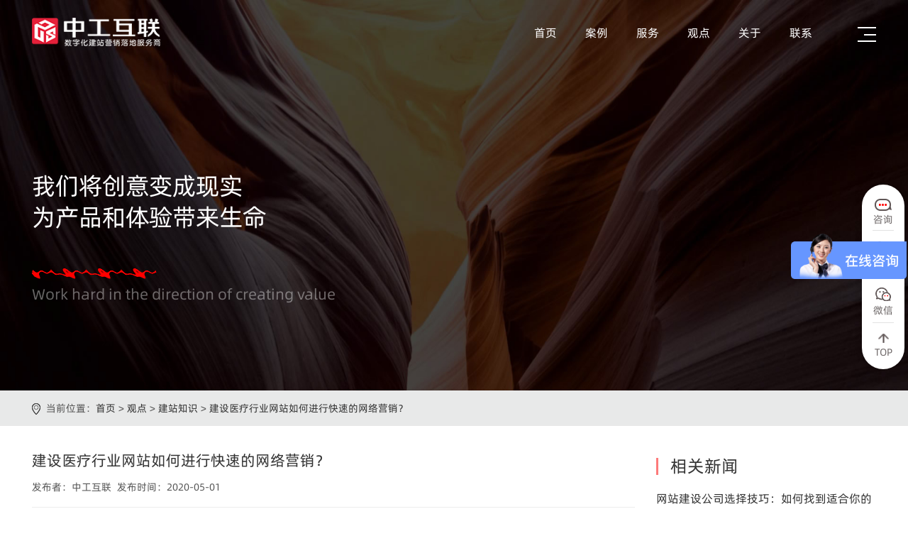

--- FILE ---
content_type: text/html; charset=utf-8
request_url: https://www.szzghl.cn/News/113204
body_size: 8560
content:

<!doctype html>
<html>
<head>
<meta charset="utf-8">
<meta name="viewport" content="width=device-width,minimum-scale=1.0,minimal-ui,maximum-scale=1.0,user-scalable=no"/>
<meta name="apple-touch-fullscreen" content="yes">
<meta name="apple-mobile-web-app-capable" content="yes" />
<meta name="format-detection" content="telephone=no">
<link rel="shortcut icon" href=" /favicon.ico" /> 
<link href="/css/layout.css" rel="stylesheet" type="text/css" /> 
<title>建设医疗行业网站如何进行快速的网络营销？</title><meta name="keywords" content="深圳网站建设、网站制作公司、网站设计、网页设计、建站公司、网站制作、建网站、做网站、外贸网站制作，网站开发，外贸独立站，网站建设，深圳网站设计、深圳网站制作、深圳网站建设公司" /><meta name="description" content="深圳网站建设公司中工互联9年专注高端网站建设定制开发服务,为客户提供专业的深圳网站制作,深圳网页设计,深圳网站设计服务;公司服务内容包含深圳网站建设,小程序开发,软件开发,网络营销推广,网络运营服务及企业形象设计;公司拥有众多专业的高端网站制作开发团队,资深的高端网页设计团队及经验丰富的架构师高端网站策划团队;我们始终坚持从客户的角度出发,为客户量身订造网络营销方案，解决网络营销疑问，找网站建设,网站制作公司就上szzghl.cn" />     
  
</head>
<body>

<div class="header">
  <div class="document_width">
      <div class="logo"><a href="/"><img src="/images/logo.png"></a></div>
      <div class="menu_al on"></div>
      <div class="menu">
         <ul>
           <li><a href="/">首页</a></li>
           <li><a href="/Case/">案例</a></li>
           <li><a href="/Server/">服务</a></li>
           <li><a href="/News/">观点</a></li>
           <li><a href="/About/">关于</a></li>
           <li><a href="/Contact/">联系</a></li>
         </ul>
      </div>      
  </div>
</div> 
<div class="del_float"></div> 


     <div class="nyban" style="background:url(/upload/20210812/新闻观点1.jpg) center center no-repeat;"  data-flag="0">
        <div class="document_width">
          <div class="nybanwz">
           <strong>我们将创意变成现实<br />
为产品和体验带来生命</strong> 
<p>
	Work hard in the direction of creating value
</p>
          </div>
        </div>
     </div> 

<div class="del_float"></div>

<div class="mianbao">
  <div class="document_width">
    <p>当前位置：<a href="/">首页</a> > <a href="/News/">观点</a> > <a href="/News_8515.html">建站知识</a> > <a href="javascript:;">建设医疗行业网站如何进行快速的网络营销？</a></p>
  </div>
</div>
<div class="del_float"></div>

<div class="newsdiv">
  <div class="document_width">
   <div class="newsdivz">
     <!--左边-->
     <div class="newsdivleft">
       <h1 class="h1">建设医疗行业网站如何进行快速的网络营销？</h1>
       <div class="ptime">发布者：中工互联&nbsp;&nbsp;发布时间：2020-05-01 
         </div>
    
       <div class="del_float"></div>       
       <div class="newsdivwz">
            <p><span>随着互联网时代对老百姓的生活便利性越来越大，现在普遍人们生病之后第一反应就是上网去百度搜索相应的症状，寄托在互联网上能找到对应的答案，<span>所以医疗行业的竞争现在也是相当激烈的。</span>2020武汉疫情发生，也对医疗行业推上了浪潮，口罩、84消毒水、洗手液等疫情必备医疗物资需求越来越大，医疗行业的网络营销想要占据优势，具备同行竞争力，一定要面面俱到，以一种营销方法为中心；全就是各种方式都要去做；面就是面面俱到，做到人有我有，人无我有，只要他们在方法和技巧方面比别人好，就可以在网络营销中脱颖而出。</span></p><p><span><br /></span></p><p><strong><span>如何进行有利的营销推广</span></strong></p><p>百度竞价的优势有很多，网站只要上线了，注册了百度竞价账户付费即可获得稳定的网站排名。只要账户中有足够的资金，排名会一直存在，不会因为百度算法的改变而改变排名，这种网络营销的成本价格比较高。但是不需要投入大量人力。只要有网站，个人专门去管理百度竞价账户即可。它不需要太多的人力来完成其余的工作，并且可以由一个人管理多个网站的竞价账户，这是seo优化难以企及的。<br /></p><p><span><br /></span></p><p><span>在关键字方面有一个很大的优势。一般的seo网站优化的话优化的词个数有限，但是百度竞价不存在这些问题。只要该帐户有钱，那么可以对很多个关键词出价，就可以获得稳定的网站排名。</span></p><p style="text-align:center"><span><img src="@/upload/images/2020/5/121014156.jpg" title="深圳医疗网站建设.jpg" style="float:none;" /><br /></span></p><p><span><br /></span></p><p><strong><span>但是这个方法并不是十全十美</span></strong></p><p>竞价的成本太高。对于普通公司来说，<a href="@https://www.szzghl.cn/" target="_self"><strong>深圳网站建设</strong></a>一个月投入几万块在医疗网络营销方面，高投资可能无法带来高回报。只要账号没有钱，网站的排名立刻就没有了，而且网站基本上就没有流量了，这不利于网站的生存，百度竞标会有恶意点击，同一行业可能存在竞争，恶意点击非常严重，有些恶意点击甚至可能使医院每天花费几千元，但是seo优化不存在这种情况。<br /></p><p><span><br /></span></p><p><span>他们都是各有优势和劣势，企业可以根据自己的资金预算、实际情况来进行抉择，如果公司资金不足，应该在seo优化上投入更多资金。</span></p><p><span><br /></span></p><p><span><span style="color:#262626;font-family:微软雅黑, &quot;microsoft yahei&quot;;">以上内容由中工互联为您提供！更多有关网站建设、外贸网站建设、网站设计、网站制作、微信营销、移动网站建设、营销型网站建设等互联网应用服务都可以联系我们！致电大客户专线：13530851084 钟经理！</span><br /></span></p><p><br /></p> 
       </div>
       <div class="del_float"></div>
        
       <div class="tage">标签：
           
       </div>        
       <div class="del_float"></div>
       <div class="sxtiao">
         <p class="p1">
             
                  <a href="/News/113899">中工互联提醒您收到“来自黑客”的敲诈邮件，请不要惊慌</a>
                 
         </p>
         <a href="/News_8515.html" class="a"></a>
         <p class="p2">
             
                  <a href="/News/113203">手机网站建设需要注意哪些细节？</a>
                
         </p>
       </div>
    


     </div>
     <!--右边-->
     <div class="newsdivright">
       <div class="newsdivrightc">
         <div class="newsdivrighttt">相关新闻</div>
           
            <dl class="d1">
               <dt style="display:none;"><a href="/News/115811.html"><img src="/upload/20250918/网站建设公司选择技巧：如何找到适合你的团队.png" alt="网站建设公司选择技巧：如何找到适合你的团队？"></a></dt>
               <dd><h2><a href="/News/115811.html">网站建设公司选择技巧：如何找到适合你的团队？</a></h2></dd>
             </dl>
           
            <dl class="d1">
               <dt style="display:none;"><a href="/News/115810.html"><img src="/upload/20250918/建一个网站要花多少钱？.png" alt="网站建设费用全解析：建一个网站要花多少钱？"></a></dt>
               <dd><h2><a href="/News/115810.html">网站建设费用全解析：建一个网站要花多少钱？</a></h2></dd>
             </dl>
           
            <dl class="d1">
               <dt style="display:none;"><a href="/News/115805.html"><img src="/upload/20250607/深圳网站设计公司：助力家居官网脱颖而出..png" alt="深圳网站设计公司：助力家居官网脱颖而出."></a></dt>
               <dd><h2><a href="/News/115805.html">深圳网站设计公司：助力家居官网脱颖而出.</a></h2></dd>
             </dl>
           
            <dl class="d1">
               <dt style="display:none;"><a href="/News/115804.html"><img src="/upload/20250607/深圳建网站公司：物流官网建设的数字化转型专家..png" alt="深圳建网站公司：物流官网建设的数字化转型专家."></a></dt>
               <dd><h2><a href="/News/115804.html">深圳建网站公司：物流官网建设的数字化转型专家.</a></h2></dd>
             </dl>
           
            <dl class="d1">
               <dt style="display:none;"><a href="/News/115803.html"><img src="/upload/20250606/本地化网站建设公司如何在竞争中突出重围..jpg" alt="本地化网站建设公司如何在竞争中突出重围."></a></dt>
               <dd><h2><a href="/News/115803.html">本地化网站建设公司如何在竞争中突出重围.</a></h2></dd>
             </dl>
           
            <dl class="d1">
               <dt style="display:none;"><a href="/News/115802.html"><img src="/upload/20250606/专业网站定制如何帮助企业脱颖而出..jpg" alt="专业网站定制如何帮助企业脱颖而出."></a></dt>
               <dd><h2><a href="/News/115802.html">专业网站定制如何帮助企业脱颖而出.</a></h2></dd>
             </dl>
           
            <dl class="d1">
               <dt style="display:none;"><a href="/News/115801.html"><img src="/upload/20250604/如何建企业网站详细步骤..jpg" alt="如何建企业网站详细步骤."></a></dt>
               <dd><h2><a href="/News/115801.html">如何建企业网站详细步骤.</a></h2></dd>
             </dl>
           
            <dl class="d1">
               <dt style="display:none;"><a href="/News/115800.html"><img src="/upload/20250604/拒绝千篇一律，网站定制打造独特的品牌形象..jpg" alt="拒绝千篇一律，网站定制打造独特的品牌形象."></a></dt>
               <dd><h2><a href="/News/115800.html">拒绝千篇一律，网站定制打造独特的品牌形象.</a></h2></dd>
             </dl>
           
            <dl class="d1">
               <dt style="display:none;"><a href="/News/115799.html"><img src="/upload/20250603/网站为何没人问津？揭秘专业网站建设的成功之道！.jpg" alt="网站为何没人问津？揭秘专业网站建设的成功之道！"></a></dt>
               <dd><h2><a href="/News/115799.html">网站为何没人问津？揭秘专业网站建设的成功之道！</a></h2></dd>
             </dl>
           
            <dl class="d1">
               <dt style="display:none;"><a href="/News/115798.html"><img src="/upload/20250603/为什么说专业网站定制是企业脱颖而出的关键..jpg" alt="为什么说专业网站定制是企业脱颖而出的关键."></a></dt>
               <dd><h2><a href="/News/115798.html">为什么说专业网站定制是企业脱颖而出的关键.</a></h2></dd>
             </dl>
           
       </div>
       <div class="newsdivrightc newsdivrightcs">
         <div class="newsdivrighttt">热门标签</div>
            <a href="/Tage_2126.html">网站开发</a>
             <a href="/Tage_2125.html">企业网站建设</a>
             <a href="/Tage_2124.html">外贸网站建设</a>
            <a href="#" >网页设计</a>  <a href="/Tage_2117.html">网站推广</a>
             <a href="/Tage_2116.html">SEO</a>
             <a href="/Tage_2115.html">电商</a>
             <a href="/Tage_2114.html">网站优化</a>
             <a href="/Tage_2113.html">网站制作</a>
             <a href="/Tage_2112.html">网站设计</a>
            <a href="/Case/index.html" >网站建设</a> 
       </div>       
     </div>
   </div>
      
     
  </div>
</div>


<div class="botdiv botdivs">
  <div class="document_width">
    <strong>数字化建站营销落地服务商<span><a href="/">首页</a><a href="/Server/">服务</a><a href="/Case/">案例</a><a href="/News/">观点</a><a href="/About/">关于</a><a href="/Contact/">联系</a></span></strong>
    <div class="botdivleft">
	<h3>
		联系我们
	</h3>
	<div class="del_float">
	</div>
	<h4>
		135-3085-1084 <br />
185-6577-9115
	</h4>
	<p>
		深圳市中工互联网络开发有限公司<br />
地址:深圳市南山区沙河西路3151号健兴科技大厦A座7楼.
	</p>
</div>
<div class="botdivright">
	<h3>
		我们的优势
	</h3>
	<div class="del_float">
	</div>
	<p>
		我们为满足不同客户的独特需求，并对独特需求做彻底理解，更注重用户体验，以用户体验为核心，创意、视觉、交互、营销，四大维度助力商业价值提升，为客户量身订造，竭尽我们的专业所能，不遗余力, 我们专业、敬业，富有激情和创意，尊重并深入理解每一位客户的理念，并致力于运用我们的设计能力将其充分实现，9年来，凭借对设计的深刻理解，对互联网营销趋势的敏锐洞察，我们不断修正服务导向，完善创作品格，始终注重专业探索，为所有合作企业机构全力以赴，确保网站的视觉体验与营销转化能力。
	</p>
	<p>
		我们以专业的设计，创新的理念，精湛的技术服务于众多知名企业，创造出了综合集团企业、时尚零售、互联网电商、智能科技、金融投资、教育培训、餐饮食品、制造生产等多行业、多平台的优秀网络作品。包括：拓邦股份、茂硕电源、洲明科技、鱼跃医疗、大族激光、华为、百丽、华大基因、深圳地铁、捷顺科技、腾讯、迈瑞、华侨城、上海三思、立达信、三雄极光、兆驰股份、安吉尔、欧瑞博、中广核、创维、融创、生迪、中国建设银行、科瑞技术、长园、崧盛股份、奋达、小米、倍思等在内的近两千多家客户。
	</p>
</div>
    <div class="del_float"></div>
    <div class="botshow">
      <a href="javascript:;" class="showqq"></a>
      <a href="javascript:;" class="showwx"></a>
      <a href="javascript:;" class="showxl"></a>
      <a href="javascript:;" class="showyx"></a>
    </div>
    
    <div class="del_float"></div>
    <div class="links">
       <strong>友情链接：</strong>
        
        <a href="https://www.xiaoxiongip.com?from=0YP4N7 " target="_blank">小熊HTTP</a>
        
        <a href="https://www.bjeqy.com/" target="_blank">北京seo公司</a>
        
        <a href="https://www.szzghl.cn/" target="_blank">建站公司</a>
        
        <a href="https://www.heibaizimu.com/" target="_blank">网站建设</a>
        
        <a href="https://www.999xing.com/" target="_blank">柳州网络公司</a>
        
        <a href="https://www.aovad.cn/" target="_blank">北京网站建设</a>
        
        <a href="https://www.szzghl.cn/" target="_blank">深圳外贸网站建设</a>
        
        <a href="https://www.szzghl.cn/" target="_blank">深圳网站设计</a>
        
        <a href="https://www.szzghl.cn/" target="_blank">深圳网页设计</a>
        
        <a href="https://www.szzghl.cn/" target="_blank">深圳网站制作</a>
        
        <a href="https://www.szzghl.cn/" target="_blank">深圳网站建设</a>
        
        <a href="https://www.mdy1688.com/" target="_blank">快速建站</a>
        
        <a href="https://www.dgzone.net/" target="_blank">东莞网站建设</a>
        
        <a href="https://www.sixdao.info/" target="_blank">佛山网站建设</a>
        
        <a href="https://www.shyuanzhen.cn/" target="_blank">上海网站建设</a>
        
        <a href="http://www.xslseo.com/" target="_blank">西安网站建设</a>
        
        <a href="http://www.yunyouhua.org/" target="_blank">杭州SEO</a>
        
        <a href="https://www.e1000u.net/" target="_blank">厦门小程序开发</a>
        
        <a href="https://www.gzyiqi.com/" target="_blank">江西网络公司</a>
        
        <a href="https://www.68gainian.com/ " target="_blank">上海网站建设</a>
          
    </div> 
  </div>
</div>
<div class="del_float"></div>
<div class="bqdiv">
  <div class="document_width">
          <p>专业团队为您提供<a href="https://www.szzghl.cn/">深圳网站建设、深圳网站制作、深圳营销型网站建设、外贸网站建设</a>等服务，深圳建网站就找中工互联 | <a href="/sitemap.aspx" target="_block">网站建设地图</a></p>
    <span>深圳市中工互联网络开发有限公司 备案号：<a href="https://beian.miit.gov.cn/#/Integrated/index" target="_block">粤ICP备17083864号</a> Copyright 2014版权所有</span>
 
  </div>
</div>
<!--返回顶部-->
<a href="javascript:;" class="backtop"></a>
<!--手机端-->
<div class="sjbottom">
  <ul>
    <li class="l1"><a href="javascript:;"> </a></li>
    <li class="l2"><a href="http://wpa.qq.com/msgrd?v=3&amp;uin=753392596&amp;site=qq&amp;menu=yes"> </a></li>
    <li class="l3"><a href="tel:13530851084"> </a></li>
    <li class="l4"><a href="javascript:;"> </a></li>
  </ul>
</div>

<div class="zhezhao"></div>
<div class="sjewm">
<h4>客服微信 <a href="javascript:;">×</a></h4>
<img src="/upload/20210812/weixin.jpg">
<p>立即扫描，添加客服微信</p>
</div>



<!--右侧浮动-->
<div class="floatright">
  <div class="floatrightt" style="display:none;"><a href="/Contact/#dingwei">获<br>取<br>方<br>案</a></div>
  <ul>
    <li><a href="https://p.qiao.baidu.com/cps/chat?siteId=15110847&userId=30664790&siteToken=50c11e87e07923373298e8ed1a212d70" class="a1" target="_blank">咨询</a></li>
    <li><a href="tel:13530851084" class="a2">电话</a><p>13530851084</p></li>
    <li><a href="javascript:;" class="a3">微信</a><img src="/upload/20210812/weixin.jpg"></li>
    <li class="last"><a href="javascript:;" class="a4">TOP</a></li>
  </ul>
</div>

<script type="text/javascript" src="/js/jquery-1.9.1.min.js"></script>
<script type="text/javascript" src="/js/web.js"></script>

<script>
var _hmt = _hmt || [];
(function() {
  var hm = document.createElement("script");
  hm.src = "https://hm.baidu.com/hm.js?50c11e87e07923373298e8ed1a212d70";
  var s = document.getElementsByTagName("script")[0]; 
  s.parentNode.insertBefore(hm, s);
})();
</script>
     
    <script type="text/javascript">
        $(".menu ul li a").eq(3).addClass("cur");
  </script>

</body>
</html>

